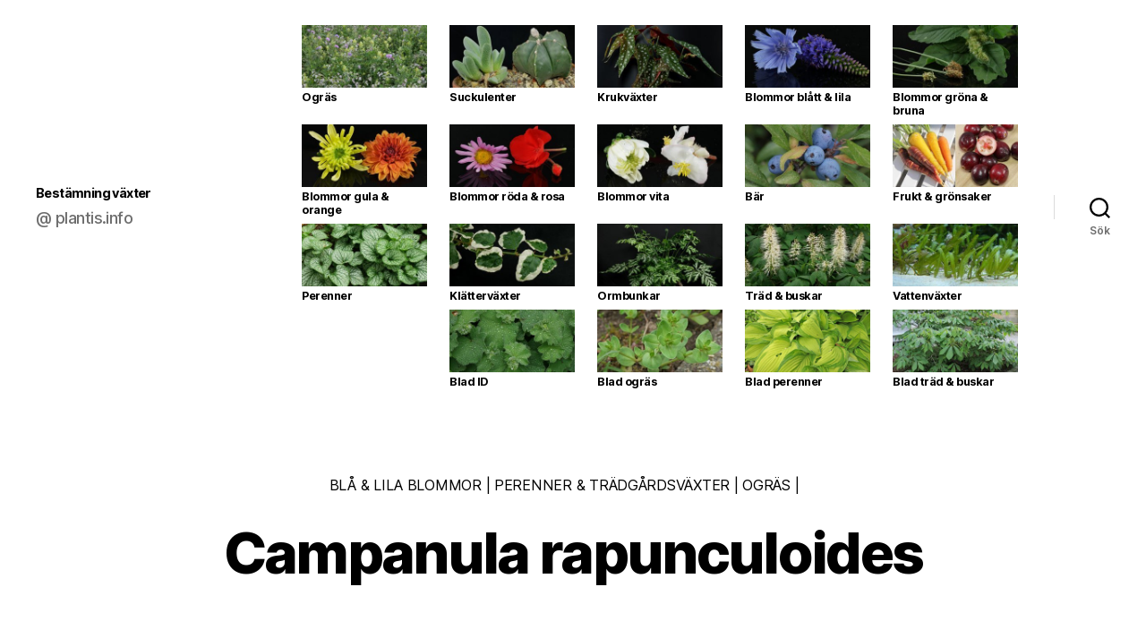

--- FILE ---
content_type: text/html; charset=UTF-8
request_url: https://plantis.info/campanula-rapunculoides/
body_size: 6588
content:
<!DOCTYPE html><html class="no-js" lang="sv-SE"><head><script async src="https://pagead2.googlesyndication.com/pagead/js/adsbygoogle.js?client=ca-pub-7836581778119886"
     crossorigin="anonymous"></script> <meta charset="UTF-8"><meta name="viewport" content="width=device-width, initial-scale=1.0" ><link rel="profile" href="https://gmpg.org/xfn/11"><link media="all" href="https://plantis.info/wp-content/cache/autoptimize/1/css/autoptimize_dee1ff2ee9e5ecb39203268fc7981903.css" rel="stylesheet"><link media="print" href="https://plantis.info/wp-content/cache/autoptimize/1/css/autoptimize_f8b91b0e60520b6787c8a6b117d6f2d2.css" rel="stylesheet"><title>Campanula rapunculoides</title><meta name="description" content="Campanula rapunculoides Namn: knölklocka Synonym(er): N/A Familj: klockväxter (Campanulaceae) Utbredning: Europa, Asien"><meta name="thumbnail" content="https://plantis.info/wp-content/uploads/2015/06/Campanula-200x200.jpg"><meta name="robots" content="index, follow, max-snippet:-1, max-image-preview:large, max-video-preview:-1"><link rel="canonical" href="https://plantis.info/campanula-rapunculoides/"><meta property="og:url" content="https://plantis.info/campanula-rapunculoides/"><meta property="og:site_name" content="Bestämning växter"><meta property="og:locale" content="sv_SE"><meta property="og:type" content="article"><meta property="og:title" content="Campanula rapunculoides"><meta property="og:description" content="Campanula rapunculoides Namn: knölklocka Synonym(er): N/A Familj: klockväxter (Campanulaceae) Utbredning: Europa, Asien"><meta property="og:image" content="https://plantis.info/wp-content/uploads/2015/06/Campanula.jpg"><meta property="og:image:secure_url" content="https://plantis.info/wp-content/uploads/2015/06/Campanula.jpg"><meta property="og:image:width" content="480"><meta property="og:image:height" content="480"><link rel="https://api.w.org/" href="https://plantis.info/wp-json/"><link rel="alternate" type="application/json" href="https://plantis.info/wp-json/wp/v2/posts/5918"><script>document.documentElement.className = document.documentElement.className.replace( 'no-js', 'js' );
//# sourceURL=twentytwenty_no_js_class</script> <link rel="icon" href="https://plantis.info/wp-content/uploads/2021/12/cropped-Campanula-persicifolia-200x200.jpg" sizes="32x32"><link rel="icon" href="https://plantis.info/wp-content/uploads/2021/12/cropped-Campanula-persicifolia-200x200.jpg" sizes="192x192"><link rel="apple-touch-icon" href="https://plantis.info/wp-content/uploads/2021/12/cropped-Campanula-persicifolia-200x200.jpg"><meta name="msapplication-TileImage" content="https://plantis.info/wp-content/uploads/2021/12/cropped-Campanula-persicifolia.jpg"></head><body class="post-template-default single single-post postid-5918 single-format-standard custom-background wp-embed-responsive singular enable-search-modal has-post-thumbnail has-single-pagination showing-comments hide-avatars footer-top-visible"> <a class="skip-link screen-reader-text" href="#site-content">Hoppa till innehåll</a><header id="site-header" class="header-footer-group"><div class="header-inner section-inner"><div class="header-titles-wrapper"> <button class="toggle search-toggle mobile-search-toggle" data-toggle-target=".search-modal" data-toggle-body-class="showing-search-modal" data-set-focus=".search-modal .search-field" aria-expanded="false"> <span class="toggle-inner"> <span class="toggle-icon"> <svg class="svg-icon" aria-hidden="true" role="img" focusable="false" xmlns="http://www.w3.org/2000/svg" width="23" height="23" viewBox="0 0 23 23"><path d="M38.710696,48.0601792 L43,52.3494831 L41.3494831,54 L37.0601792,49.710696 C35.2632422,51.1481185 32.9839107,52.0076499 30.5038249,52.0076499 C24.7027226,52.0076499 20,47.3049272 20,41.5038249 C20,35.7027226 24.7027226,31 30.5038249,31 C36.3049272,31 41.0076499,35.7027226 41.0076499,41.5038249 C41.0076499,43.9839107 40.1481185,46.2632422 38.710696,48.0601792 Z M36.3875844,47.1716785 C37.8030221,45.7026647 38.6734666,43.7048964 38.6734666,41.5038249 C38.6734666,36.9918565 35.0157934,33.3341833 30.5038249,33.3341833 C25.9918565,33.3341833 22.3341833,36.9918565 22.3341833,41.5038249 C22.3341833,46.0157934 25.9918565,49.6734666 30.5038249,49.6734666 C32.7048964,49.6734666 34.7026647,48.8030221 36.1716785,47.3875844 C36.2023931,47.347638 36.2360451,47.3092237 36.2726343,47.2726343 C36.3092237,47.2360451 36.347638,47.2023931 36.3875844,47.1716785 Z" transform="translate(-20 -31)" /></svg> </span> <span class="toggle-text">Sök</span> </span> </button><div class="header-titles"><div class="site-title faux-heading"><a href="https://plantis.info/" rel="home">Bestämning växter</a></div><div class="site-description">@ plantis.info</div></div> <button class="toggle nav-toggle mobile-nav-toggle" data-toggle-target=".menu-modal"  data-toggle-body-class="showing-menu-modal" aria-expanded="false" data-set-focus=".close-nav-toggle"> <span class="toggle-inner"> <span class="toggle-icon"> <svg class="svg-icon" aria-hidden="true" role="img" focusable="false" xmlns="http://www.w3.org/2000/svg" width="26" height="7" viewBox="0 0 26 7"><path fill-rule="evenodd" d="M332.5,45 C330.567003,45 329,43.4329966 329,41.5 C329,39.5670034 330.567003,38 332.5,38 C334.432997,38 336,39.5670034 336,41.5 C336,43.4329966 334.432997,45 332.5,45 Z M342,45 C340.067003,45 338.5,43.4329966 338.5,41.5 C338.5,39.5670034 340.067003,38 342,38 C343.932997,38 345.5,39.5670034 345.5,41.5 C345.5,43.4329966 343.932997,45 342,45 Z M351.5,45 C349.567003,45 348,43.4329966 348,41.5 C348,39.5670034 349.567003,38 351.5,38 C353.432997,38 355,39.5670034 355,41.5 C355,43.4329966 353.432997,45 351.5,45 Z" transform="translate(-329 -38)" /></svg> </span> <span class="toggle-text">Meny</span> </span> </button></div><div class="header-navigation-wrapper"><nav class="primary-menu-wrapper" aria-label="Horisontell"><ul class="primary-menu reset-list-style"><li id="menu-item-21917" class="NavSmall menu-item menu-item-type-post_type menu-item-object-page menu-item-21917"><a href="https://plantis.info/ograes/"><noscript><img src="https://plantis.info/wp-content/uploads/2023/09/Ogras.jpg" alt="Ogräs" width="300" height="150" /></noscript><img class="lazyload" src='data:image/svg+xml,%3Csvg%20xmlns=%22http://www.w3.org/2000/svg%22%20viewBox=%220%200%20300%20150%22%3E%3C/svg%3E' data-src="https://plantis.info/wp-content/uploads/2023/09/Ogras.jpg" alt="Ogräs" width="300" height="150" />Ogräs</a></li><li id="menu-item-21918" class="NavSmall menu-item menu-item-type-post_type menu-item-object-page menu-item-21918"><a href="https://plantis.info/kaktusar-suckulenter/"><noscript><img src="https://plantis.info/wp-content/uploads/2023/09/Suckulenter.jpg" alt="Suckulenter" width="300" height="150" /></noscript><img class="lazyload" src='data:image/svg+xml,%3Csvg%20xmlns=%22http://www.w3.org/2000/svg%22%20viewBox=%220%200%20300%20150%22%3E%3C/svg%3E' data-src="https://plantis.info/wp-content/uploads/2023/09/Suckulenter.jpg" alt="Suckulenter" width="300" height="150" />Suckulenter</a></li><li id="menu-item-21920" class="NavSmall menu-item menu-item-type-post_type menu-item-object-page menu-item-21920"><a href="https://plantis.info/krukvaexter/"><noscript><img src="https://plantis.info/wp-content/uploads/2023/09/Krukvaxter.jpg" alt="Krukväxter" width="300" height="150" /></noscript><img class="lazyload" src='data:image/svg+xml,%3Csvg%20xmlns=%22http://www.w3.org/2000/svg%22%20viewBox=%220%200%20300%20150%22%3E%3C/svg%3E' data-src="https://plantis.info/wp-content/uploads/2023/09/Krukvaxter.jpg" alt="Krukväxter" width="300" height="150" />Krukväxter</a></li><li id="menu-item-21911" class="NavSmall menu-item menu-item-type-post_type menu-item-object-page menu-item-21911"><a href="https://plantis.info/blatt-lila/"><noscript><img src="https://plantis.info/wp-content/uploads/2020/11/Blatt-lila.jpg" alt="Blått &#038; lila" /></noscript><img class="lazyload" src='data:image/svg+xml,%3Csvg%20xmlns=%22http://www.w3.org/2000/svg%22%20viewBox=%220%200%20210%20140%22%3E%3C/svg%3E' data-src="https://plantis.info/wp-content/uploads/2020/11/Blatt-lila.jpg" alt="Blått &#038; lila" /> Blommor blått &#038; lila</a></li><li id="menu-item-21912" class="NavSmall menu-item menu-item-type-post_type menu-item-object-page menu-item-21912"><a href="https://plantis.info/brun-groen/"><noscript><img src="https://plantis.info/wp-content/uploads/2020/11/Brun-groen.jpg" alt="Brun &#038; grön" /></noscript><img class="lazyload" src='data:image/svg+xml,%3Csvg%20xmlns=%22http://www.w3.org/2000/svg%22%20viewBox=%220%200%20210%20140%22%3E%3C/svg%3E' data-src="https://plantis.info/wp-content/uploads/2020/11/Brun-groen.jpg" alt="Brun &#038; grön" /> Blommor gröna &#038; bruna</a></li><li id="menu-item-21913" class="NavSmall menu-item menu-item-type-post_type menu-item-object-page menu-item-21913"><a href="https://plantis.info/gul-orange/"><noscript><img src="https://plantis.info/wp-content/uploads/2020/11/Gul-orange.jpg" alt="Gul &#038; orange" /></noscript><img class="lazyload" src='data:image/svg+xml,%3Csvg%20xmlns=%22http://www.w3.org/2000/svg%22%20viewBox=%220%200%20210%20140%22%3E%3C/svg%3E' data-src="https://plantis.info/wp-content/uploads/2020/11/Gul-orange.jpg" alt="Gul &#038; orange" /> Blommor gula &#038; orange</a></li><li id="menu-item-21914" class="NavSmall menu-item menu-item-type-post_type menu-item-object-page menu-item-21914"><a href="https://plantis.info/roed-rosa/"><noscript><img src="https://plantis.info/wp-content/uploads/2020/11/Roed-rosa.jpg" alt="Röd &#038; rosa" /></noscript><img class="lazyload" src='data:image/svg+xml,%3Csvg%20xmlns=%22http://www.w3.org/2000/svg%22%20viewBox=%220%200%20210%20140%22%3E%3C/svg%3E' data-src="https://plantis.info/wp-content/uploads/2020/11/Roed-rosa.jpg" alt="Röd &#038; rosa" /> Blommor röda &#038; rosa</a></li><li id="menu-item-21915" class="NavSmall menu-item menu-item-type-post_type menu-item-object-page menu-item-21915"><a href="https://plantis.info/vit/"><noscript><img src="https://plantis.info/wp-content/uploads/2020/11/Vit.jpg" alt="Vit" /></noscript><img class="lazyload" src='data:image/svg+xml,%3Csvg%20xmlns=%22http://www.w3.org/2000/svg%22%20viewBox=%220%200%20210%20140%22%3E%3C/svg%3E' data-src="https://plantis.info/wp-content/uploads/2020/11/Vit.jpg" alt="Vit" /> Blommor vita</a></li><li id="menu-item-21923" class="NavSmall menu-item menu-item-type-post_type menu-item-object-page menu-item-21923"><a href="https://plantis.info/baer/"><noscript><img src="https://plantis.info/wp-content/uploads/2023/09/Bar.jpg" alt="Bär" width="300" height="150" /></noscript><img class="lazyload" src='data:image/svg+xml,%3Csvg%20xmlns=%22http://www.w3.org/2000/svg%22%20viewBox=%220%200%20300%20150%22%3E%3C/svg%3E' data-src="https://plantis.info/wp-content/uploads/2023/09/Bar.jpg" alt="Bär" width="300" height="150" />Bär</a></li><li id="menu-item-21924" class="NavSmall menu-item menu-item-type-post_type menu-item-object-page menu-item-21924"><a href="https://plantis.info/frukt-groensaker/"><noscript><img src="https://plantis.info/wp-content/uploads/2023/09/Frukt-gronsaker.jpg" alt="Frukt &#038; grönsaker" width="300" height="150" /></noscript><img class="lazyload" src='data:image/svg+xml,%3Csvg%20xmlns=%22http://www.w3.org/2000/svg%22%20viewBox=%220%200%20300%20150%22%3E%3C/svg%3E' data-src="https://plantis.info/wp-content/uploads/2023/09/Frukt-gronsaker.jpg" alt="Frukt &#038; grönsaker" width="300" height="150" />Frukt &#038; grönsaker</a></li><li id="menu-item-22272" class="NavSmall menu-item menu-item-type-post_type menu-item-object-page menu-item-22272"><a href="https://plantis.info/perenner/"><noscript><img src="https://plantis.info/wp-content/uploads/2024/08/Perenner.jpg" alt="Perenner" width="300" height="150" /></noscript><img class="lazyload" src='data:image/svg+xml,%3Csvg%20xmlns=%22http://www.w3.org/2000/svg%22%20viewBox=%220%200%20300%20150%22%3E%3C/svg%3E' data-src="https://plantis.info/wp-content/uploads/2024/08/Perenner.jpg" alt="Perenner" width="300" height="150" />Perenner</a></li><li id="menu-item-21926" class="NavSmall menu-item menu-item-type-post_type menu-item-object-page menu-item-21926"><a href="https://plantis.info/klaettervaexter/"><noscript><img src="https://plantis.info/wp-content/uploads/2023/09/Klattervaxter.jpg" alt="Klätterväxter" width="300" height="150" /></noscript><img class="lazyload" src='data:image/svg+xml,%3Csvg%20xmlns=%22http://www.w3.org/2000/svg%22%20viewBox=%220%200%20300%20150%22%3E%3C/svg%3E' data-src="https://plantis.info/wp-content/uploads/2023/09/Klattervaxter.jpg" alt="Klätterväxter" width="300" height="150" />Klätterväxter</a></li><li id="menu-item-21929" class="NavSmall menu-item menu-item-type-post_type menu-item-object-page menu-item-21929"><a href="https://plantis.info/ormbunkar/"><noscript><img src="https://plantis.info/wp-content/uploads/2023/09/Ormbunkar.jpg" alt="Ormbunkar" width="300" height="150" /></noscript><img class="lazyload" src='data:image/svg+xml,%3Csvg%20xmlns=%22http://www.w3.org/2000/svg%22%20viewBox=%220%200%20300%20150%22%3E%3C/svg%3E' data-src="https://plantis.info/wp-content/uploads/2023/09/Ormbunkar.jpg" alt="Ormbunkar" width="300" height="150" />Ormbunkar</a></li><li id="menu-item-21930" class="NavSmall menu-item menu-item-type-post_type menu-item-object-page menu-item-21930"><a href="https://plantis.info/traed-buskar/"><noscript><img src="https://plantis.info/wp-content/uploads/2023/09/Trad-buskar.jpg" alt="Träd &#038; buskar" width="300" height="150" /></noscript><img class="lazyload" src='data:image/svg+xml,%3Csvg%20xmlns=%22http://www.w3.org/2000/svg%22%20viewBox=%220%200%20300%20150%22%3E%3C/svg%3E' data-src="https://plantis.info/wp-content/uploads/2023/09/Trad-buskar.jpg" alt="Träd &#038; buskar" width="300" height="150" />Träd &#038; buskar</a></li><li id="menu-item-21931" class="NavSmall menu-item menu-item-type-post_type menu-item-object-page menu-item-21931"><a href="https://plantis.info/vattenvaexter/"><noscript><img src="https://plantis.info/wp-content/uploads/2023/09/Vattenvaxter.jpg" alt="Vattenväxter" width="300" height="150" /></noscript><img class="lazyload" src='data:image/svg+xml,%3Csvg%20xmlns=%22http://www.w3.org/2000/svg%22%20viewBox=%220%200%20300%20150%22%3E%3C/svg%3E' data-src="https://plantis.info/wp-content/uploads/2023/09/Vattenvaxter.jpg" alt="Vattenväxter" width="300" height="150" />Vattenväxter</a></li><li id="menu-item-22198" class="NavSmall menu-item menu-item-type-custom menu-item-object-custom menu-item-22198"><a href="/blad/"><noscript><img src="https://plantis.info/wp-content/uploads/2024/07/Alla-blad.jpg" alt="Alla blad" width="300" height="150" /></noscript><img class="lazyload" src='data:image/svg+xml,%3Csvg%20xmlns=%22http://www.w3.org/2000/svg%22%20viewBox=%220%200%20300%20150%22%3E%3C/svg%3E' data-src="https://plantis.info/wp-content/uploads/2024/07/Alla-blad.jpg" alt="Alla blad" width="300" height="150" /> Blad ID</a></li><li id="menu-item-22200" class="NavSmall menu-item menu-item-type-custom menu-item-object-custom menu-item-22200"><a href="/blad/ogras/"><noscript><img src="https://plantis.info/wp-content/uploads/2024/07/Ogras.jpg" alt="Ogräs" width="300" height="150" /></noscript><img class="lazyload" src='data:image/svg+xml,%3Csvg%20xmlns=%22http://www.w3.org/2000/svg%22%20viewBox=%220%200%20300%20150%22%3E%3C/svg%3E' data-src="https://plantis.info/wp-content/uploads/2024/07/Ogras.jpg" alt="Ogräs" width="300" height="150" /> Blad ogräs</a></li><li id="menu-item-22201" class="NavSmall menu-item menu-item-type-custom menu-item-object-custom menu-item-22201"><a href="/blad/perenner/"><noscript><img src="https://plantis.info/wp-content/uploads/2024/07/Perenner.jpg" alt="Perenner" width="300" height="150" /></noscript><img class="lazyload" src='data:image/svg+xml,%3Csvg%20xmlns=%22http://www.w3.org/2000/svg%22%20viewBox=%220%200%20300%20150%22%3E%3C/svg%3E' data-src="https://plantis.info/wp-content/uploads/2024/07/Perenner.jpg" alt="Perenner" width="300" height="150" /> Blad perenner</a></li><li id="menu-item-22202" class="NavSmall menu-item menu-item-type-custom menu-item-object-custom menu-item-22202"><a href="/blad/trad-och-buskar/"><noscript><img src="https://plantis.info/wp-content/uploads/2024/07/Trad-och-buskar.jpg" alt="Träd och buskar" width="300" height="150" /></noscript><img class="lazyload" src='data:image/svg+xml,%3Csvg%20xmlns=%22http://www.w3.org/2000/svg%22%20viewBox=%220%200%20300%20150%22%3E%3C/svg%3E' data-src="https://plantis.info/wp-content/uploads/2024/07/Trad-och-buskar.jpg" alt="Träd och buskar" width="300" height="150" /> Blad träd &#038; buskar</a></li></ul></nav><div class="header-toggles hide-no-js"><div class="toggle-wrapper search-toggle-wrapper"> <button class="toggle search-toggle desktop-search-toggle" data-toggle-target=".search-modal" data-toggle-body-class="showing-search-modal" data-set-focus=".search-modal .search-field" aria-expanded="false"> <span class="toggle-inner"> <svg class="svg-icon" aria-hidden="true" role="img" focusable="false" xmlns="http://www.w3.org/2000/svg" width="23" height="23" viewBox="0 0 23 23"><path d="M38.710696,48.0601792 L43,52.3494831 L41.3494831,54 L37.0601792,49.710696 C35.2632422,51.1481185 32.9839107,52.0076499 30.5038249,52.0076499 C24.7027226,52.0076499 20,47.3049272 20,41.5038249 C20,35.7027226 24.7027226,31 30.5038249,31 C36.3049272,31 41.0076499,35.7027226 41.0076499,41.5038249 C41.0076499,43.9839107 40.1481185,46.2632422 38.710696,48.0601792 Z M36.3875844,47.1716785 C37.8030221,45.7026647 38.6734666,43.7048964 38.6734666,41.5038249 C38.6734666,36.9918565 35.0157934,33.3341833 30.5038249,33.3341833 C25.9918565,33.3341833 22.3341833,36.9918565 22.3341833,41.5038249 C22.3341833,46.0157934 25.9918565,49.6734666 30.5038249,49.6734666 C32.7048964,49.6734666 34.7026647,48.8030221 36.1716785,47.3875844 C36.2023931,47.347638 36.2360451,47.3092237 36.2726343,47.2726343 C36.3092237,47.2360451 36.347638,47.2023931 36.3875844,47.1716785 Z" transform="translate(-20 -31)" /></svg> <span class="toggle-text">Sök</span> </span> </button></div></div></div></div><div class="search-modal cover-modal header-footer-group" data-modal-target-string=".search-modal" role="dialog" aria-modal="true" aria-label="Sök"><div class="search-modal-inner modal-inner"><div class="section-inner"><form role="search" aria-label="Sök efter:" method="get" class="search-form" action="https://plantis.info/"> <label for="search-form-1"> <span class="screen-reader-text"> Sök efter: </span> <input type="search" id="search-form-1" class="search-field" placeholder="Sök &hellip;" value="" name="s" /> </label> <input type="submit" class="search-submit" value="Sök" /></form> <button class="toggle search-untoggle close-search-toggle fill-children-current-color" data-toggle-target=".search-modal" data-toggle-body-class="showing-search-modal" data-set-focus=".search-modal .search-field"> <span class="screen-reader-text"> Stäng sökningen </span> <svg class="svg-icon" aria-hidden="true" role="img" focusable="false" xmlns="http://www.w3.org/2000/svg" width="16" height="16" viewBox="0 0 16 16"><polygon fill="" fill-rule="evenodd" points="6.852 7.649 .399 1.195 1.445 .149 7.899 6.602 14.352 .149 15.399 1.195 8.945 7.649 15.399 14.102 14.352 15.149 7.899 8.695 1.445 15.149 .399 14.102" /></svg> </button></div></div></div></header><div class="menu-modal cover-modal header-footer-group" data-modal-target-string=".menu-modal"><div class="menu-modal-inner modal-inner"><div class="menu-wrapper section-inner"><div class="menu-top"> <button class="toggle close-nav-toggle fill-children-current-color" data-toggle-target=".menu-modal" data-toggle-body-class="showing-menu-modal" aria-expanded="false" data-set-focus=".menu-modal"> <span class="toggle-text">Stäng menyn</span> <svg class="svg-icon" aria-hidden="true" role="img" focusable="false" xmlns="http://www.w3.org/2000/svg" width="16" height="16" viewBox="0 0 16 16"><polygon fill="" fill-rule="evenodd" points="6.852 7.649 .399 1.195 1.445 .149 7.899 6.602 14.352 .149 15.399 1.195 8.945 7.649 15.399 14.102 14.352 15.149 7.899 8.695 1.445 15.149 .399 14.102" /></svg> </button><nav class="mobile-menu" aria-label="Mobile" role="navigation"><ul class="modal-menu reset-list-style"><li class="NavSmall menu-item menu-item-type-post_type menu-item-object-page menu-item-21917"><div class="ancestor-wrapper"><a href="https://plantis.info/ograes/"><noscript><img src="https://plantis.info/wp-content/uploads/2023/09/Ogras.jpg" alt="Ogräs" width="300" height="150" /></noscript><img class="lazyload" src='data:image/svg+xml,%3Csvg%20xmlns=%22http://www.w3.org/2000/svg%22%20viewBox=%220%200%20300%20150%22%3E%3C/svg%3E' data-src="https://plantis.info/wp-content/uploads/2023/09/Ogras.jpg" alt="Ogräs" width="300" height="150" />Ogräs</a></div></li><li class="NavSmall menu-item menu-item-type-post_type menu-item-object-page menu-item-21918"><div class="ancestor-wrapper"><a href="https://plantis.info/kaktusar-suckulenter/"><noscript><img src="https://plantis.info/wp-content/uploads/2023/09/Suckulenter.jpg" alt="Suckulenter" width="300" height="150" /></noscript><img class="lazyload" src='data:image/svg+xml,%3Csvg%20xmlns=%22http://www.w3.org/2000/svg%22%20viewBox=%220%200%20300%20150%22%3E%3C/svg%3E' data-src="https://plantis.info/wp-content/uploads/2023/09/Suckulenter.jpg" alt="Suckulenter" width="300" height="150" />Suckulenter</a></div></li><li class="NavSmall menu-item menu-item-type-post_type menu-item-object-page menu-item-21920"><div class="ancestor-wrapper"><a href="https://plantis.info/krukvaexter/"><noscript><img src="https://plantis.info/wp-content/uploads/2023/09/Krukvaxter.jpg" alt="Krukväxter" width="300" height="150" /></noscript><img class="lazyload" src='data:image/svg+xml,%3Csvg%20xmlns=%22http://www.w3.org/2000/svg%22%20viewBox=%220%200%20300%20150%22%3E%3C/svg%3E' data-src="https://plantis.info/wp-content/uploads/2023/09/Krukvaxter.jpg" alt="Krukväxter" width="300" height="150" />Krukväxter</a></div></li><li class="NavSmall menu-item menu-item-type-post_type menu-item-object-page menu-item-21911"><div class="ancestor-wrapper"><a href="https://plantis.info/blatt-lila/"><noscript><img src="https://plantis.info/wp-content/uploads/2020/11/Blatt-lila.jpg" alt="Blått &#038; lila" /></noscript><img class="lazyload" src='data:image/svg+xml,%3Csvg%20xmlns=%22http://www.w3.org/2000/svg%22%20viewBox=%220%200%20210%20140%22%3E%3C/svg%3E' data-src="https://plantis.info/wp-content/uploads/2020/11/Blatt-lila.jpg" alt="Blått &#038; lila" /> Blommor blått &#038; lila</a></div></li><li class="NavSmall menu-item menu-item-type-post_type menu-item-object-page menu-item-21912"><div class="ancestor-wrapper"><a href="https://plantis.info/brun-groen/"><noscript><img src="https://plantis.info/wp-content/uploads/2020/11/Brun-groen.jpg" alt="Brun &#038; grön" /></noscript><img class="lazyload" src='data:image/svg+xml,%3Csvg%20xmlns=%22http://www.w3.org/2000/svg%22%20viewBox=%220%200%20210%20140%22%3E%3C/svg%3E' data-src="https://plantis.info/wp-content/uploads/2020/11/Brun-groen.jpg" alt="Brun &#038; grön" /> Blommor gröna &#038; bruna</a></div></li><li class="NavSmall menu-item menu-item-type-post_type menu-item-object-page menu-item-21913"><div class="ancestor-wrapper"><a href="https://plantis.info/gul-orange/"><noscript><img src="https://plantis.info/wp-content/uploads/2020/11/Gul-orange.jpg" alt="Gul &#038; orange" /></noscript><img class="lazyload" src='data:image/svg+xml,%3Csvg%20xmlns=%22http://www.w3.org/2000/svg%22%20viewBox=%220%200%20210%20140%22%3E%3C/svg%3E' data-src="https://plantis.info/wp-content/uploads/2020/11/Gul-orange.jpg" alt="Gul &#038; orange" /> Blommor gula &#038; orange</a></div></li><li class="NavSmall menu-item menu-item-type-post_type menu-item-object-page menu-item-21914"><div class="ancestor-wrapper"><a href="https://plantis.info/roed-rosa/"><noscript><img src="https://plantis.info/wp-content/uploads/2020/11/Roed-rosa.jpg" alt="Röd &#038; rosa" /></noscript><img class="lazyload" src='data:image/svg+xml,%3Csvg%20xmlns=%22http://www.w3.org/2000/svg%22%20viewBox=%220%200%20210%20140%22%3E%3C/svg%3E' data-src="https://plantis.info/wp-content/uploads/2020/11/Roed-rosa.jpg" alt="Röd &#038; rosa" /> Blommor röda &#038; rosa</a></div></li><li class="NavSmall menu-item menu-item-type-post_type menu-item-object-page menu-item-21915"><div class="ancestor-wrapper"><a href="https://plantis.info/vit/"><noscript><img src="https://plantis.info/wp-content/uploads/2020/11/Vit.jpg" alt="Vit" /></noscript><img class="lazyload" src='data:image/svg+xml,%3Csvg%20xmlns=%22http://www.w3.org/2000/svg%22%20viewBox=%220%200%20210%20140%22%3E%3C/svg%3E' data-src="https://plantis.info/wp-content/uploads/2020/11/Vit.jpg" alt="Vit" /> Blommor vita</a></div></li><li class="NavSmall menu-item menu-item-type-post_type menu-item-object-page menu-item-21923"><div class="ancestor-wrapper"><a href="https://plantis.info/baer/"><noscript><img src="https://plantis.info/wp-content/uploads/2023/09/Bar.jpg" alt="Bär" width="300" height="150" /></noscript><img class="lazyload" src='data:image/svg+xml,%3Csvg%20xmlns=%22http://www.w3.org/2000/svg%22%20viewBox=%220%200%20300%20150%22%3E%3C/svg%3E' data-src="https://plantis.info/wp-content/uploads/2023/09/Bar.jpg" alt="Bär" width="300" height="150" />Bär</a></div></li><li class="NavSmall menu-item menu-item-type-post_type menu-item-object-page menu-item-21924"><div class="ancestor-wrapper"><a href="https://plantis.info/frukt-groensaker/"><noscript><img src="https://plantis.info/wp-content/uploads/2023/09/Frukt-gronsaker.jpg" alt="Frukt &#038; grönsaker" width="300" height="150" /></noscript><img class="lazyload" src='data:image/svg+xml,%3Csvg%20xmlns=%22http://www.w3.org/2000/svg%22%20viewBox=%220%200%20300%20150%22%3E%3C/svg%3E' data-src="https://plantis.info/wp-content/uploads/2023/09/Frukt-gronsaker.jpg" alt="Frukt &#038; grönsaker" width="300" height="150" />Frukt &#038; grönsaker</a></div></li><li class="NavSmall menu-item menu-item-type-post_type menu-item-object-page menu-item-22272"><div class="ancestor-wrapper"><a href="https://plantis.info/perenner/"><noscript><img src="https://plantis.info/wp-content/uploads/2024/08/Perenner.jpg" alt="Perenner" width="300" height="150" /></noscript><img class="lazyload" src='data:image/svg+xml,%3Csvg%20xmlns=%22http://www.w3.org/2000/svg%22%20viewBox=%220%200%20300%20150%22%3E%3C/svg%3E' data-src="https://plantis.info/wp-content/uploads/2024/08/Perenner.jpg" alt="Perenner" width="300" height="150" />Perenner</a></div></li><li class="NavSmall menu-item menu-item-type-post_type menu-item-object-page menu-item-21926"><div class="ancestor-wrapper"><a href="https://plantis.info/klaettervaexter/"><noscript><img src="https://plantis.info/wp-content/uploads/2023/09/Klattervaxter.jpg" alt="Klätterväxter" width="300" height="150" /></noscript><img class="lazyload" src='data:image/svg+xml,%3Csvg%20xmlns=%22http://www.w3.org/2000/svg%22%20viewBox=%220%200%20300%20150%22%3E%3C/svg%3E' data-src="https://plantis.info/wp-content/uploads/2023/09/Klattervaxter.jpg" alt="Klätterväxter" width="300" height="150" />Klätterväxter</a></div></li><li class="NavSmall menu-item menu-item-type-post_type menu-item-object-page menu-item-21929"><div class="ancestor-wrapper"><a href="https://plantis.info/ormbunkar/"><noscript><img src="https://plantis.info/wp-content/uploads/2023/09/Ormbunkar.jpg" alt="Ormbunkar" width="300" height="150" /></noscript><img class="lazyload" src='data:image/svg+xml,%3Csvg%20xmlns=%22http://www.w3.org/2000/svg%22%20viewBox=%220%200%20300%20150%22%3E%3C/svg%3E' data-src="https://plantis.info/wp-content/uploads/2023/09/Ormbunkar.jpg" alt="Ormbunkar" width="300" height="150" />Ormbunkar</a></div></li><li class="NavSmall menu-item menu-item-type-post_type menu-item-object-page menu-item-21930"><div class="ancestor-wrapper"><a href="https://plantis.info/traed-buskar/"><noscript><img src="https://plantis.info/wp-content/uploads/2023/09/Trad-buskar.jpg" alt="Träd &#038; buskar" width="300" height="150" /></noscript><img class="lazyload" src='data:image/svg+xml,%3Csvg%20xmlns=%22http://www.w3.org/2000/svg%22%20viewBox=%220%200%20300%20150%22%3E%3C/svg%3E' data-src="https://plantis.info/wp-content/uploads/2023/09/Trad-buskar.jpg" alt="Träd &#038; buskar" width="300" height="150" />Träd &#038; buskar</a></div></li><li class="NavSmall menu-item menu-item-type-post_type menu-item-object-page menu-item-21931"><div class="ancestor-wrapper"><a href="https://plantis.info/vattenvaexter/"><noscript><img src="https://plantis.info/wp-content/uploads/2023/09/Vattenvaxter.jpg" alt="Vattenväxter" width="300" height="150" /></noscript><img class="lazyload" src='data:image/svg+xml,%3Csvg%20xmlns=%22http://www.w3.org/2000/svg%22%20viewBox=%220%200%20300%20150%22%3E%3C/svg%3E' data-src="https://plantis.info/wp-content/uploads/2023/09/Vattenvaxter.jpg" alt="Vattenväxter" width="300" height="150" />Vattenväxter</a></div></li><li class="NavSmall menu-item menu-item-type-custom menu-item-object-custom menu-item-22198"><div class="ancestor-wrapper"><a href="/blad/"><noscript><img src="https://plantis.info/wp-content/uploads/2024/07/Alla-blad.jpg" alt="Alla blad" width="300" height="150" /></noscript><img class="lazyload" src='data:image/svg+xml,%3Csvg%20xmlns=%22http://www.w3.org/2000/svg%22%20viewBox=%220%200%20300%20150%22%3E%3C/svg%3E' data-src="https://plantis.info/wp-content/uploads/2024/07/Alla-blad.jpg" alt="Alla blad" width="300" height="150" /> Blad ID</a></div></li><li class="NavSmall menu-item menu-item-type-custom menu-item-object-custom menu-item-22200"><div class="ancestor-wrapper"><a href="/blad/ogras/"><noscript><img src="https://plantis.info/wp-content/uploads/2024/07/Ogras.jpg" alt="Ogräs" width="300" height="150" /></noscript><img class="lazyload" src='data:image/svg+xml,%3Csvg%20xmlns=%22http://www.w3.org/2000/svg%22%20viewBox=%220%200%20300%20150%22%3E%3C/svg%3E' data-src="https://plantis.info/wp-content/uploads/2024/07/Ogras.jpg" alt="Ogräs" width="300" height="150" /> Blad ogräs</a></div></li><li class="NavSmall menu-item menu-item-type-custom menu-item-object-custom menu-item-22201"><div class="ancestor-wrapper"><a href="/blad/perenner/"><noscript><img src="https://plantis.info/wp-content/uploads/2024/07/Perenner.jpg" alt="Perenner" width="300" height="150" /></noscript><img class="lazyload" src='data:image/svg+xml,%3Csvg%20xmlns=%22http://www.w3.org/2000/svg%22%20viewBox=%220%200%20300%20150%22%3E%3C/svg%3E' data-src="https://plantis.info/wp-content/uploads/2024/07/Perenner.jpg" alt="Perenner" width="300" height="150" /> Blad perenner</a></div></li><li class="NavSmall menu-item menu-item-type-custom menu-item-object-custom menu-item-22202"><div class="ancestor-wrapper"><a href="/blad/trad-och-buskar/"><noscript><img src="https://plantis.info/wp-content/uploads/2024/07/Trad-och-buskar.jpg" alt="Träd och buskar" width="300" height="150" /></noscript><img class="lazyload" src='data:image/svg+xml,%3Csvg%20xmlns=%22http://www.w3.org/2000/svg%22%20viewBox=%220%200%20300%20150%22%3E%3C/svg%3E' data-src="https://plantis.info/wp-content/uploads/2024/07/Trad-och-buskar.jpg" alt="Träd och buskar" width="300" height="150" /> Blad träd &#038; buskar</a></div></li></ul></nav></div><div class="menu-bottom"></div></div></div></div><main id="site-content"><article class="post-5918 post type-post status-publish format-standard has-post-thumbnail category-blau-lila-blueten category-perenner-tradgardsvaxter category-wiesenblumen-bestimmen tag-campanulaceae" id="post-5918"><header class="entry-header has-text-align-center header-footer-group"><div class="entry-header-inner section-inner medium"><div class="entry-categories"> <span class="screen-reader-text">Kategorier</span><div class="entry-categories-inner"> blå &amp; lila blommor | Perenner &amp; trädgårdsväxter | Ogräs |</div></div><h1 class="entry-title">Campanula rapunculoides</h1></div></header><figure class="featured-media"><div class="featured-media-inner section-inner"> <img width="480" height="480" src="https://plantis.info/wp-content/uploads/2015/06/Campanula.jpg" class="attachment-post-thumbnail size-post-thumbnail wp-post-image" alt="" decoding="async" fetchpriority="high" srcset="https://plantis.info/wp-content/uploads/2015/06/Campanula.jpg 480w, https://plantis.info/wp-content/uploads/2015/06/Campanula-200x200.jpg 200w" sizes="(max-width: 480px) 100vw, 480px"></div></figure><div class="post-inner thin "><div class="entry-content"><p><noscript><img decoding="async" src="https://plantis.info/wp-content/uploads/2021/12/Campanula-rapunculoides.jpg" alt="Campanula rapunculoides" /></noscript><img class="lazyload" decoding="async" src='data:image/svg+xml,%3Csvg%20xmlns=%22http://www.w3.org/2000/svg%22%20viewBox=%220%200%20210%20140%22%3E%3C/svg%3E' data-src="https://plantis.info/wp-content/uploads/2021/12/Campanula-rapunculoides.jpg" alt="Campanula rapunculoides" /></p><h4>Campanula rapunculoides</h4><ol><li><strong>Namn:</strong> knölklocka</li><li><strong>Synonym(er):</strong> N/A</li><li><strong>Familj:</strong> klockväxter (Campanulaceae)</li><li><strong>Utbredning:</strong> Europa, Asien</li></ol><p><noscript><img decoding="async" src="https://plantis.info/wp-content/uploads/2021/12/Campanularapunculoides.jpg" alt="Campanulara punculoides" /></noscript><img class="lazyload" decoding="async" src='data:image/svg+xml,%3Csvg%20xmlns=%22http://www.w3.org/2000/svg%22%20viewBox=%220%200%20210%20140%22%3E%3C/svg%3E' data-src="https://plantis.info/wp-content/uploads/2021/12/Campanularapunculoides.jpg" alt="Campanulara punculoides" /></p><p><noscript><img decoding="async" src="https://plantis.info/wp-content/uploads/2021/12/Acker-Glockenblume.jpg" alt="knölklocka" /></noscript><img class="lazyload" decoding="async" src='data:image/svg+xml,%3Csvg%20xmlns=%22http://www.w3.org/2000/svg%22%20viewBox=%220%200%20210%20140%22%3E%3C/svg%3E' data-src="https://plantis.info/wp-content/uploads/2021/12/Acker-Glockenblume.jpg" alt="knölklocka" /></p><p><noscript><img decoding="async" src="https://plantis.info/wp-content/uploads/2021/12/1_Campanula-rapunculoides.jpg" alt="Campanula rapunculoides" /></noscript><img class="lazyload" decoding="async" src='data:image/svg+xml,%3Csvg%20xmlns=%22http://www.w3.org/2000/svg%22%20viewBox=%220%200%20210%20140%22%3E%3C/svg%3E' data-src="https://plantis.info/wp-content/uploads/2021/12/1_Campanula-rapunculoides.jpg" alt="Campanula rapunculoides" /></p></div><div class="entry-content"><div class="relatedposts"><p><strong>Slumpm&auml;ssigt relaterade v&auml;xter:</strong></p><div class="relatedSingle"> <a href="https://plantis.info/campanula-persicifolia-grandiflora-alba/"> <noscript><img width="200" height="200" src="https://plantis.info/wp-content/uploads/2016/06/Campanula-persicifolia-Grandiflora-Alba-480-200x200.jpg" class="attachment-thumbnail size-thumbnail wp-post-image" alt="" decoding="async" srcset="https://plantis.info/wp-content/uploads/2016/06/Campanula-persicifolia-Grandiflora-Alba-480-200x200.jpg 200w, https://plantis.info/wp-content/uploads/2016/06/Campanula-persicifolia-Grandiflora-Alba-480.jpg 480w" sizes="(max-width: 200px) 100vw, 200px"></noscript><img width="200" height="200" src='data:image/svg+xml,%3Csvg%20xmlns=%22http://www.w3.org/2000/svg%22%20viewBox=%220%200%20200%20200%22%3E%3C/svg%3E' data-src="https://plantis.info/wp-content/uploads/2016/06/Campanula-persicifolia-Grandiflora-Alba-480-200x200.jpg" class="lazyload attachment-thumbnail size-thumbnail wp-post-image" alt="" decoding="async" data-srcset="https://plantis.info/wp-content/uploads/2016/06/Campanula-persicifolia-Grandiflora-Alba-480-200x200.jpg 200w, https://plantis.info/wp-content/uploads/2016/06/Campanula-persicifolia-Grandiflora-Alba-480.jpg 480w" data-sizes="(max-width: 200px) 100vw, 200px"> Campanula persicifolia &#8221;Grandiflora Alba&#8221; </a></div><div class="relatedSingle"> <a href="https://plantis.info/campanula-magic-mee/"> <noscript><img width="200" height="200" src="https://plantis.info/wp-content/uploads/2014/05/Campanula-200x200.gif" class="attachment-thumbnail size-thumbnail wp-post-image" alt="Campanula Magic Mee" decoding="async"></noscript><img width="200" height="200" src='data:image/svg+xml,%3Csvg%20xmlns=%22http://www.w3.org/2000/svg%22%20viewBox=%220%200%20200%20200%22%3E%3C/svg%3E' data-src="https://plantis.info/wp-content/uploads/2014/05/Campanula-200x200.gif" class="lazyload attachment-thumbnail size-thumbnail wp-post-image" alt="Campanula Magic Mee" decoding="async"> Campanula &#8221;Magic Mee&#8221; </a></div><div class="relatedSingle"> <a href="https://plantis.info/campanula-persicifolia/"> <noscript><img width="200" height="200" src="https://plantis.info/wp-content/uploads/2016/06/Campanula-persicifolia-480-200x200.jpg" class="attachment-thumbnail size-thumbnail wp-post-image" alt="" decoding="async" srcset="https://plantis.info/wp-content/uploads/2016/06/Campanula-persicifolia-480-200x200.jpg 200w, https://plantis.info/wp-content/uploads/2016/06/Campanula-persicifolia-480.jpg 480w" sizes="(max-width: 200px) 100vw, 200px"></noscript><img width="200" height="200" src='data:image/svg+xml,%3Csvg%20xmlns=%22http://www.w3.org/2000/svg%22%20viewBox=%220%200%20200%20200%22%3E%3C/svg%3E' data-src="https://plantis.info/wp-content/uploads/2016/06/Campanula-persicifolia-480-200x200.jpg" class="lazyload attachment-thumbnail size-thumbnail wp-post-image" alt="" decoding="async" data-srcset="https://plantis.info/wp-content/uploads/2016/06/Campanula-persicifolia-480-200x200.jpg 200w, https://plantis.info/wp-content/uploads/2016/06/Campanula-persicifolia-480.jpg 480w" data-sizes="(max-width: 200px) 100vw, 200px"> Campanula persicifolia </a></div><div class="relatedSingle"> <a href="https://plantis.info/brighamia-insignis/"> <noscript><img width="200" height="200" src="https://plantis.info/wp-content/uploads/2013/07/Brighamia-insignis-200x200.jpg" class="attachment-thumbnail size-thumbnail wp-post-image" alt="Brighamia insignis" decoding="async" srcset="https://plantis.info/wp-content/uploads/2013/07/Brighamia-insignis-200x200.jpg 200w, https://plantis.info/wp-content/uploads/2013/07/Brighamia-insignis.jpg 480w" sizes="(max-width: 200px) 100vw, 200px"></noscript><img width="200" height="200" src='data:image/svg+xml,%3Csvg%20xmlns=%22http://www.w3.org/2000/svg%22%20viewBox=%220%200%20200%20200%22%3E%3C/svg%3E' data-src="https://plantis.info/wp-content/uploads/2013/07/Brighamia-insignis-200x200.jpg" class="lazyload attachment-thumbnail size-thumbnail wp-post-image" alt="Brighamia insignis" decoding="async" data-srcset="https://plantis.info/wp-content/uploads/2013/07/Brighamia-insignis-200x200.jpg 200w, https://plantis.info/wp-content/uploads/2013/07/Brighamia-insignis.jpg 480w" data-sizes="(max-width: 200px) 100vw, 200px"> Brighamia insignis </a></div><div class="relatedSingle"> <a href="https://plantis.info/platycodon-grandiflorus/"> <noscript><img width="200" height="200" src="https://plantis.info/wp-content/uploads/2023/01/Platycodon-grandiflorus-praktklocka-200x200.webp" class="attachment-thumbnail size-thumbnail wp-post-image" alt="Platycodon grandiflorus praktklocka" decoding="async" srcset="https://plantis.info/wp-content/uploads/2023/01/Platycodon-grandiflorus-praktklocka-200x200.webp 200w, https://plantis.info/wp-content/uploads/2023/01/Platycodon-grandiflorus-praktklocka-768x768.webp 768w, https://plantis.info/wp-content/uploads/2023/01/Platycodon-grandiflorus-praktklocka-1024x1024.webp 1024w, https://plantis.info/wp-content/uploads/2023/01/Platycodon-grandiflorus-praktklocka-1536x1536.webp 1536w, https://plantis.info/wp-content/uploads/2023/01/Platycodon-grandiflorus-praktklocka-600x600.webp 600w, https://plantis.info/wp-content/uploads/2023/01/Platycodon-grandiflorus-praktklocka.webp 1800w" sizes="(max-width: 200px) 100vw, 200px"></noscript><img width="200" height="200" src='data:image/svg+xml,%3Csvg%20xmlns=%22http://www.w3.org/2000/svg%22%20viewBox=%220%200%20200%20200%22%3E%3C/svg%3E' data-src="https://plantis.info/wp-content/uploads/2023/01/Platycodon-grandiflorus-praktklocka-200x200.webp" class="lazyload attachment-thumbnail size-thumbnail wp-post-image" alt="Platycodon grandiflorus praktklocka" decoding="async" data-srcset="https://plantis.info/wp-content/uploads/2023/01/Platycodon-grandiflorus-praktklocka-200x200.webp 200w, https://plantis.info/wp-content/uploads/2023/01/Platycodon-grandiflorus-praktklocka-768x768.webp 768w, https://plantis.info/wp-content/uploads/2023/01/Platycodon-grandiflorus-praktklocka-1024x1024.webp 1024w, https://plantis.info/wp-content/uploads/2023/01/Platycodon-grandiflorus-praktklocka-1536x1536.webp 1536w, https://plantis.info/wp-content/uploads/2023/01/Platycodon-grandiflorus-praktklocka-600x600.webp 600w, https://plantis.info/wp-content/uploads/2023/01/Platycodon-grandiflorus-praktklocka.webp 1800w" data-sizes="(max-width: 200px) 100vw, 200px"> Platycodon grandiflorus </a></div><div class="relatedSingle"> <a href="https://plantis.info/campanula-glomerata/"> <noscript><img width="200" height="200" src="https://plantis.info/wp-content/uploads/2011/07/campanula-glomerata-200x200.jpg" class="attachment-thumbnail size-thumbnail wp-post-image" alt="campanula glomerata" decoding="async" srcset="https://plantis.info/wp-content/uploads/2011/07/campanula-glomerata-200x200.jpg 200w, https://plantis.info/wp-content/uploads/2011/07/campanula-glomerata.jpg 480w" sizes="(max-width: 200px) 100vw, 200px"></noscript><img width="200" height="200" src='data:image/svg+xml,%3Csvg%20xmlns=%22http://www.w3.org/2000/svg%22%20viewBox=%220%200%20200%20200%22%3E%3C/svg%3E' data-src="https://plantis.info/wp-content/uploads/2011/07/campanula-glomerata-200x200.jpg" class="lazyload attachment-thumbnail size-thumbnail wp-post-image" alt="campanula glomerata" decoding="async" data-srcset="https://plantis.info/wp-content/uploads/2011/07/campanula-glomerata-200x200.jpg 200w, https://plantis.info/wp-content/uploads/2011/07/campanula-glomerata.jpg 480w" data-sizes="(max-width: 200px) 100vw, 200px"> Campanula glomerata </a></div><div class="relatedSingle"> <a href="https://plantis.info/campanula-fancy-mee/"> <noscript><img width="200" height="200" src="https://plantis.info/wp-content/uploads/2016/04/Campanula-Fancy-Mee-480-200x200.jpg" class="attachment-thumbnail size-thumbnail wp-post-image" alt="" decoding="async" srcset="https://plantis.info/wp-content/uploads/2016/04/Campanula-Fancy-Mee-480-200x200.jpg 200w, https://plantis.info/wp-content/uploads/2016/04/Campanula-Fancy-Mee-480.jpg 480w" sizes="(max-width: 200px) 100vw, 200px"></noscript><img width="200" height="200" src='data:image/svg+xml,%3Csvg%20xmlns=%22http://www.w3.org/2000/svg%22%20viewBox=%220%200%20200%20200%22%3E%3C/svg%3E' data-src="https://plantis.info/wp-content/uploads/2016/04/Campanula-Fancy-Mee-480-200x200.jpg" class="lazyload attachment-thumbnail size-thumbnail wp-post-image" alt="" decoding="async" data-srcset="https://plantis.info/wp-content/uploads/2016/04/Campanula-Fancy-Mee-480-200x200.jpg 200w, https://plantis.info/wp-content/uploads/2016/04/Campanula-Fancy-Mee-480.jpg 480w" data-sizes="(max-width: 200px) 100vw, 200px"> Campanula &#8221;Fancy Mee&#8221; </a></div><div class="relatedSingle"> <a href="https://plantis.info/campanula-rotundifolia-liten-blaklocka/"> <noscript><img width="200" height="200" src="https://plantis.info/wp-content/uploads/2025/07/Campanula-rotundifolia-200x200.webp" class="attachment-thumbnail size-thumbnail wp-post-image" alt="Campanula rotundifolia" decoding="async" srcset="https://plantis.info/wp-content/uploads/2025/07/Campanula-rotundifolia-200x200.webp 200w, https://plantis.info/wp-content/uploads/2025/07/Campanula-rotundifolia-768x768.webp 768w, https://plantis.info/wp-content/uploads/2025/07/Campanula-rotundifolia-1024x1024.webp 1024w, https://plantis.info/wp-content/uploads/2025/07/Campanula-rotundifolia-1536x1536.webp 1536w, https://plantis.info/wp-content/uploads/2025/07/Campanula-rotundifolia-600x600.webp 600w, https://plantis.info/wp-content/uploads/2025/07/Campanula-rotundifolia-1200x1200.webp 1200w, https://plantis.info/wp-content/uploads/2025/07/Campanula-rotundifolia.webp 1800w" sizes="(max-width: 200px) 100vw, 200px"></noscript><img width="200" height="200" src='data:image/svg+xml,%3Csvg%20xmlns=%22http://www.w3.org/2000/svg%22%20viewBox=%220%200%20200%20200%22%3E%3C/svg%3E' data-src="https://plantis.info/wp-content/uploads/2025/07/Campanula-rotundifolia-200x200.webp" class="lazyload attachment-thumbnail size-thumbnail wp-post-image" alt="Campanula rotundifolia" decoding="async" data-srcset="https://plantis.info/wp-content/uploads/2025/07/Campanula-rotundifolia-200x200.webp 200w, https://plantis.info/wp-content/uploads/2025/07/Campanula-rotundifolia-768x768.webp 768w, https://plantis.info/wp-content/uploads/2025/07/Campanula-rotundifolia-1024x1024.webp 1024w, https://plantis.info/wp-content/uploads/2025/07/Campanula-rotundifolia-1536x1536.webp 1536w, https://plantis.info/wp-content/uploads/2025/07/Campanula-rotundifolia-600x600.webp 600w, https://plantis.info/wp-content/uploads/2025/07/Campanula-rotundifolia-1200x1200.webp 1200w, https://plantis.info/wp-content/uploads/2025/07/Campanula-rotundifolia.webp 1800w" data-sizes="(max-width: 200px) 100vw, 200px"> Campanula rotundifolia (liten blåklocka) </a></div><div class="relatedSingle"> <a href="https://plantis.info/campanula-poscharskyana-lisduggan-variety/"> <noscript><img width="200" height="200" src="https://plantis.info/wp-content/uploads/2014/06/Campanula-200x200.jpg" class="attachment-thumbnail size-thumbnail wp-post-image" alt="Campanula poscharskyana" decoding="async" srcset="https://plantis.info/wp-content/uploads/2014/06/Campanula-200x200.jpg 200w, https://plantis.info/wp-content/uploads/2014/06/Campanula.jpg 480w" sizes="(max-width: 200px) 100vw, 200px"></noscript><img width="200" height="200" src='data:image/svg+xml,%3Csvg%20xmlns=%22http://www.w3.org/2000/svg%22%20viewBox=%220%200%20200%20200%22%3E%3C/svg%3E' data-src="https://plantis.info/wp-content/uploads/2014/06/Campanula-200x200.jpg" class="lazyload attachment-thumbnail size-thumbnail wp-post-image" alt="Campanula poscharskyana" decoding="async" data-srcset="https://plantis.info/wp-content/uploads/2014/06/Campanula-200x200.jpg 200w, https://plantis.info/wp-content/uploads/2014/06/Campanula.jpg 480w" data-sizes="(max-width: 200px) 100vw, 200px"> Campanula poscharskyana &#8221;Lisduggan Variety&#8221; </a></div><div class="relatedSingle"> <a href="https://plantis.info/campanula-lactiflora-prichards-variety/"> <noscript><img width="200" height="200" src="https://plantis.info/wp-content/uploads/2016/07/Campanula-lactiflora-Prichards-Variety-480-200x200.jpg" class="attachment-thumbnail size-thumbnail wp-post-image" alt="" decoding="async" srcset="https://plantis.info/wp-content/uploads/2016/07/Campanula-lactiflora-Prichards-Variety-480-200x200.jpg 200w, https://plantis.info/wp-content/uploads/2016/07/Campanula-lactiflora-Prichards-Variety-480.jpg 480w" sizes="(max-width: 200px) 100vw, 200px"></noscript><img width="200" height="200" src='data:image/svg+xml,%3Csvg%20xmlns=%22http://www.w3.org/2000/svg%22%20viewBox=%220%200%20200%20200%22%3E%3C/svg%3E' data-src="https://plantis.info/wp-content/uploads/2016/07/Campanula-lactiflora-Prichards-Variety-480-200x200.jpg" class="lazyload attachment-thumbnail size-thumbnail wp-post-image" alt="" decoding="async" data-srcset="https://plantis.info/wp-content/uploads/2016/07/Campanula-lactiflora-Prichards-Variety-480-200x200.jpg 200w, https://plantis.info/wp-content/uploads/2016/07/Campanula-lactiflora-Prichards-Variety-480.jpg 480w" data-sizes="(max-width: 200px) 100vw, 200px"> Campanula lactiflora &#8221;Prichard&#8217;s Variety&#8221; </a></div></div></div></div></article></main><div class="footer-nav-widgets-wrapper header-footer-group"><div class="footer-inner section-inner"><div class="footer-top has-footer-menu"><nav aria-label="Sidfot" class="footer-menu-wrapper"><ul class="footer-menu reset-list-style"><li id="menu-item-22835" class="menu-item menu-item-type-post_type menu-item-object-page menu-item-home menu-item-22835"><a href="https://plantis.info/">Start</a></li><li id="menu-item-22836" class="menu-item menu-item-type-post_type menu-item-object-page menu-item-privacy-policy menu-item-22836"><a rel="privacy-policy" href="https://plantis.info/integritetspolicy/">Integritetspolicy</a></li><li id="menu-item-22837" class="menu-item menu-item-type-post_type menu-item-object-page menu-item-22837"><a href="https://plantis.info/kontakt/">Kontakt</a></li></ul></nav></div><aside class="footer-widgets-outer-wrapper"><div class="footer-widgets-wrapper"><div class="footer-widgets column-one grid-item"><div class="widget widget_nav_menu"><div class="widget-content"><nav class="menu-subnavi-container" aria-label="Meny"><ul id="menu-subnavi" class="menu"><li id="menu-item-6996" class="menu-item menu-item-type-post_type menu-item-object-page menu-item-home menu-item-6996"><a href="https://plantis.info/">Start (blommor)</a></li><li id="menu-item-22203" class="menu-item menu-item-type-custom menu-item-object-custom menu-item-22203"><a href="/blad/">Start (blad)</a></li><li id="menu-item-22824" class="menu-item menu-item-type-custom menu-item-object-custom menu-item-22824"><a href="/vild/">Start (vildblommor)</a></li><li id="menu-item-9209" class="menu-item menu-item-type-post_type menu-item-object-page menu-item-9209"><a href="https://plantis.info/laenkar/">Länkar</a></li><li id="menu-item-22427" class="menu-item menu-item-type-post_type menu-item-object-page menu-item-22427"><a href="https://plantis.info/blogg/">Blogg</a></li></ul></nav></div></div><div class="widget widget_nav_menu"><div class="widget-content"><h2 class="widget-title subheading heading-size-3">Botaniska familjer</h2><nav class="menu-familjer-container" aria-label="Botaniska familjer"><ul id="menu-familjer" class="menu"><li id="menu-item-22826" class="menu-item menu-item-type-post_type menu-item-object-page menu-item-22826"><a href="https://plantis.info/kaktusar/">Kaktusväxter</a></li><li id="menu-item-22827" class="menu-item menu-item-type-post_type menu-item-object-page menu-item-22827"><a href="https://plantis.info/orkideer/">Orkidéer</a></li></ul></nav></div></div><div class="widget widget_nav_menu"><div class="widget-content"><h2 class="widget-title subheading heading-size-3">Djur</h2><nav class="menu-djur-container" aria-label="Djur"><ul id="menu-djur" class="menu"><li id="menu-item-21858" class="menu-item menu-item-type-post_type menu-item-object-page menu-item-21858"><a href="https://plantis.info/insekter/">Insekter</a></li><li id="menu-item-21856" class="menu-item menu-item-type-post_type menu-item-object-page menu-item-21856"><a href="https://plantis.info/sniglar/">Sniglar</a></li></ul></nav></div></div></div><div class="footer-widgets column-two grid-item"><div class="widget widget_nav_menu"><div class="widget-content"><h2 class="widget-title subheading heading-size-3">Språk</h2><nav class="menu-sprak-container" aria-label="Språk"><ul id="menu-sprak" class="menu"><li id="menu-item-22210" class="menu-item menu-item-type-custom menu-item-object-custom menu-item-22210"><a href="https://plandyr.com">Dansk</a></li><li id="menu-item-22211" class="menu-item menu-item-type-custom menu-item-object-custom menu-item-22211"><a href="https://pflanzenbestimmung.info">Deutsch</a></li><li id="menu-item-22212" class="menu-item menu-item-type-custom menu-item-object-custom menu-item-22212"><a href="https://plantsam.com">English</a></li><li id="menu-item-22213" class="menu-item menu-item-type-custom menu-item-object-custom menu-item-22213"><a href="https://plantasflores.com/">Español</a></li><li id="menu-item-22214" class="menu-item menu-item-type-custom menu-item-object-custom menu-item-22214"><a href="https://planteset.com/">Français</a></li><li id="menu-item-22215" class="menu-item menu-item-type-custom menu-item-object-custom menu-item-22215"><a href="https://bellepiante.it">Italiano</a></li><li id="menu-item-22216" class="menu-item menu-item-type-custom menu-item-object-custom menu-item-22216"><a href="https://planther.nl">Nederlands</a></li><li id="menu-item-22828" class="menu-item menu-item-type-custom menu-item-object-custom menu-item-22828"><a href="https://aroslin.net">Polski</a></li><li id="menu-item-22217" class="menu-item menu-item-type-custom menu-item-object-custom menu-item-22217"><a href="https://plantasflores.net">Português</a></li></ul></nav></div></div></div></div></aside></div></div><footer id="site-footer" role="contentinfo" class="header-footer-group"><div class="section-inner"><div class="footer-credits"><p class="footer-copyright"> <a href="https://plantis.info/">Best&auml;mning v&auml;xter &auml;r ett projekt av Frau-Doktor.</a></p><p class="powered-by-wordpress"></p></div> <a class="to-the-top" href="#site-header"> <span class="to-the-top-long"> Till toppen <span class="arrow" aria-hidden="true">&uarr;</span> </span> <span class="to-the-top-short"> Upp <span class="arrow" aria-hidden="true">&uarr;</span> </span> </a></div></footer> <noscript><style>.lazyload{display:none;}</style></noscript><script data-noptimize="1">window.lazySizesConfig=window.lazySizesConfig||{};window.lazySizesConfig.loadMode=1;</script><script async data-noptimize="1" src='https://plantis.info/wp-content/plugins/autoptimize/classes/external/js/lazysizes.min.js'></script> <script>var _paq = window._paq = window._paq || [];
  /* tracker methods like "setCustomDimension" should be called before "trackPageView" */
  _paq.push(['trackPageView']);
  _paq.push(['enableLinkTracking']);
  (function() {
    var u="//stats.unkrt.de/";
    _paq.push(['setTrackerUrl', u+'matomo.php']);
    _paq.push(['setSiteId', '4']);
    var d=document, g=d.createElement('script'), s=d.getElementsByTagName('script')[0];
    g.async=true; g.src=u+'/js/'; s.parentNode.insertBefore(g,s);
  })();</script>  <script defer src="https://plantis.info/wp-content/cache/autoptimize/1/js/autoptimize_3c52522c5c133cd5af7aef6160012b84.js"></script></body></html>

--- FILE ---
content_type: text/html; charset=utf-8
request_url: https://www.google.com/recaptcha/api2/aframe
body_size: 266
content:
<!DOCTYPE HTML><html><head><meta http-equiv="content-type" content="text/html; charset=UTF-8"></head><body><script nonce="CNfL5XuWm7bycchJTbEgMg">/** Anti-fraud and anti-abuse applications only. See google.com/recaptcha */ try{var clients={'sodar':'https://pagead2.googlesyndication.com/pagead/sodar?'};window.addEventListener("message",function(a){try{if(a.source===window.parent){var b=JSON.parse(a.data);var c=clients[b['id']];if(c){var d=document.createElement('img');d.src=c+b['params']+'&rc='+(localStorage.getItem("rc::a")?sessionStorage.getItem("rc::b"):"");window.document.body.appendChild(d);sessionStorage.setItem("rc::e",parseInt(sessionStorage.getItem("rc::e")||0)+1);localStorage.setItem("rc::h",'1768798912583');}}}catch(b){}});window.parent.postMessage("_grecaptcha_ready", "*");}catch(b){}</script></body></html>